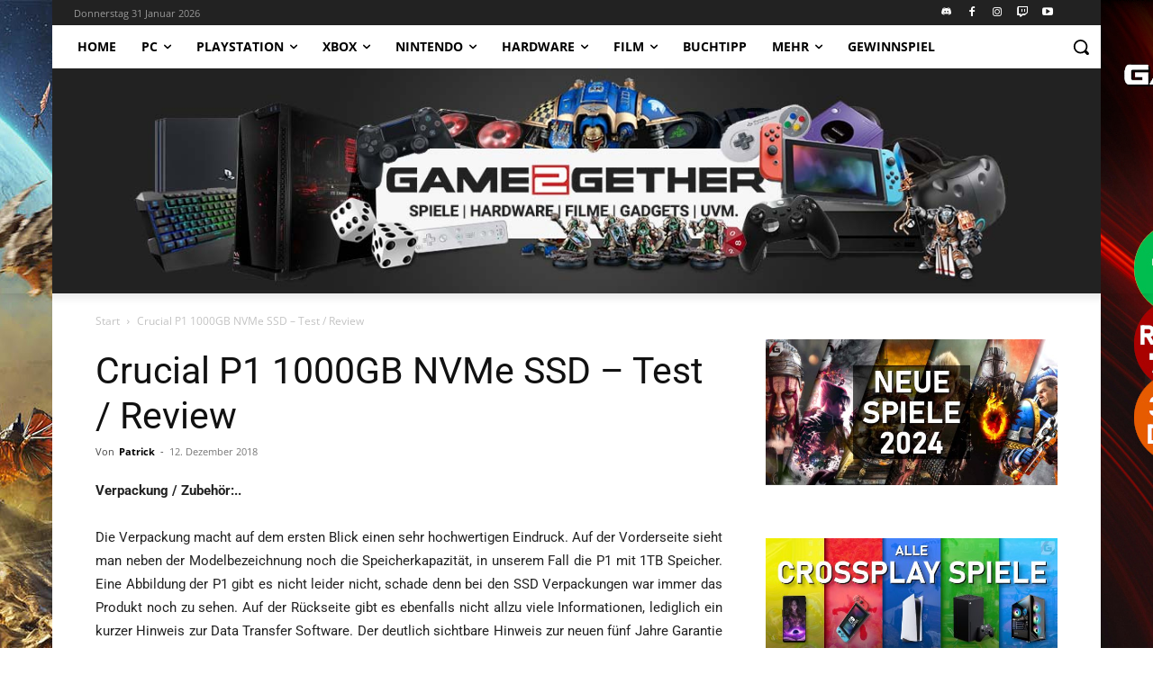

--- FILE ---
content_type: text/css
request_url: http://stage.game2gether.de/wp-content/plugins/g2g_reviews//css/g2g_reviews.css?ver=1.0
body_size: 813
content:
:-moz-any-link:active{color:transparent}.g2g-reviews-review h4.block-title{margin:0}svg .rating-score{font-size:2.7rem;text-anchor:middle}.g2g-widget-section-wrapper{color:white;display:-ms-flexbox;display:flex;-ms-flex-flow:column nowrap;flex-flow:column nowrap;font-size:1.0rem}.g2g-widget-section-wrapper>div{padding:20px 30px}.g2g-widget-section-wrapper>div.score-section{display:-ms-flexbox;display:flex;padding:20px 20px 20px 30px}.g2g-widget-section-wrapper>div.score-section .packshot-wrapper{-ms-flex:1 1 43%;flex:1 1 43%;margin-right:15px}.g2g-widget-section-wrapper>div:nth-child(odd){background-image:linear-gradient(#1E1E1E 0, #2f2f2f 50%, #1E1E1E 100%)}.g2g-widget-section-wrapper>div:nth-child(even){background-color:#1A1A1A}.g2g-widget-section-wrapper .award-section-wrapper{display:-ms-flexbox;display:flex;-ms-flex-flow:row nowrap;flex-flow:row nowrap;padding:20px}.g2g-widget-section-wrapper .award-section-wrapper .award-wrapper{-ms-flex:1 1 33.3333%;flex:1 1 33.3333%;padding:0 4px}.meta-list{margin:0}.meta-list li{line-height:1.5rem !important;list-style:none;margin:0 !important}.meta-list li a,.meta-list li a:link,.meta-list li a:hover{color:white !important}.meta-list li .meta-name{display:inline-block;font-weight:900}.argument-section-wrapper h5.pro{color:#99F802;font-size:1.3rem;font-weight:900;margin:0;text-transform:uppercase}.argument-section-wrapper h5.contra{color:#F80202;font-size:1.3rem;font-weight:900;margin:30px 0 0;text-transform:uppercase}.review-score-container.pcg-generic .review-score-wrapper{height:100px;width:100px}.review-score-wrapper{-ms-flex:1 1 150px;flex:1 1 150px;position:relative;width:150px;height:150px;font-family:'Open Sans',sans-serif;font-weight:700;color:#DC191B}.review-score-container.pcg-generic .review-score-wrapper .score{color:#fff}.review-score-wrapper .score-long{top:29%;font-size:2.5em}.review-score-wrapper .score{position:absolute;width:100%;text-align:center;color:#DC191B;font-weight:700;z-index:1}.review-score-wrapper .score-long{top:29%;font-size:2.5em}.review-score-wrapper .score{position:absolute;width:100%;text-align:center;color:#DC191B;font-weight:700;z-index:1}.review-score-container.pcg-generic .score-circle{position:absolute;left:12%;top:12.5%;width:77%;height:77%;border-radius:50%;background:linear-gradient(to top, #7d1200, #da1f21)}.review-score-container.pcg-generic .loading-dial{position:absolute;top:1px}



--- FILE ---
content_type: application/javascript
request_url: http://stage.game2gether.de/wp-content/plugins/g2g_reviews//js/g2g_reviews.js?ver=059e1fca197f0a4a78b98dadff183039
body_size: 1066
content:
(function ($, root, undefined) {

	$(function () {
		'use strict';

		function debounce(func, wait, immediate) {
			var timeout;
			return function () {
				var context = this, args = arguments;
				var later = function () {
					timeout = null;
					if (!immediate) func.apply(context, args);
				};
				var callNow = immediate && !timeout;
				clearTimeout(timeout);
				timeout = setTimeout(later, wait);
				if (callNow) func.apply(context, args);
			};
		};

		
	});

jQuery('body').click(function(event) {
	var target = (event.target) ? event.target : event.srcElement;

	var target_jquery_obj = jQuery(target);
	if (target_jquery_obj.hasClass('td-outer-container') || target_jquery_obj.hasClass('td-theme-wrap') || target_jquery_obj.hasClass('td-header-wrap')) {
		if (event.screenX <= window.innerWidth / 2) {
			//window.open('http://www.dubaro.de', '_blank');
		} else if (event.screenX > window.innerWidth / 2) {
			//window.open('http://www.samsung.de', '_blank');
		}
	}
});


})(jQuery, this);

